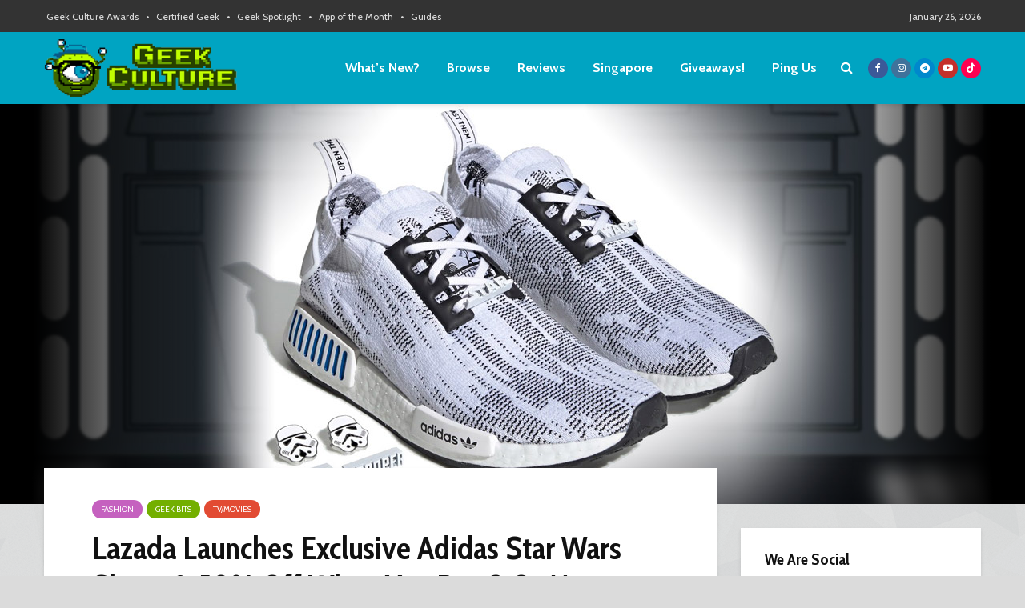

--- FILE ---
content_type: application/javascript; charset=utf-8
request_url: https://fundingchoicesmessages.google.com/f/AGSKWxX7A1nDManvSXlFvhZqwbclh53dyv5FNvtwGipIzbe7qJ-c71LueFRao2Nhe9mrrn7MBKdGAtOduh0dDPXtlIG9lRmFRemyKr2YrRiLasZxE6CEcVtzJ5DHQdgoVGxGx-3bqYispihUowQH6gwj1BC4K_bXRUxtIH7vVNbaVjYg0hJ3HFLFedgsj0Ix/_/adsco./native-ads-_ad_run._adscript./china-ad.
body_size: -1288
content:
window['a0ec66dd-a15e-47b7-b4d3-5fc524fdc4b0'] = true;